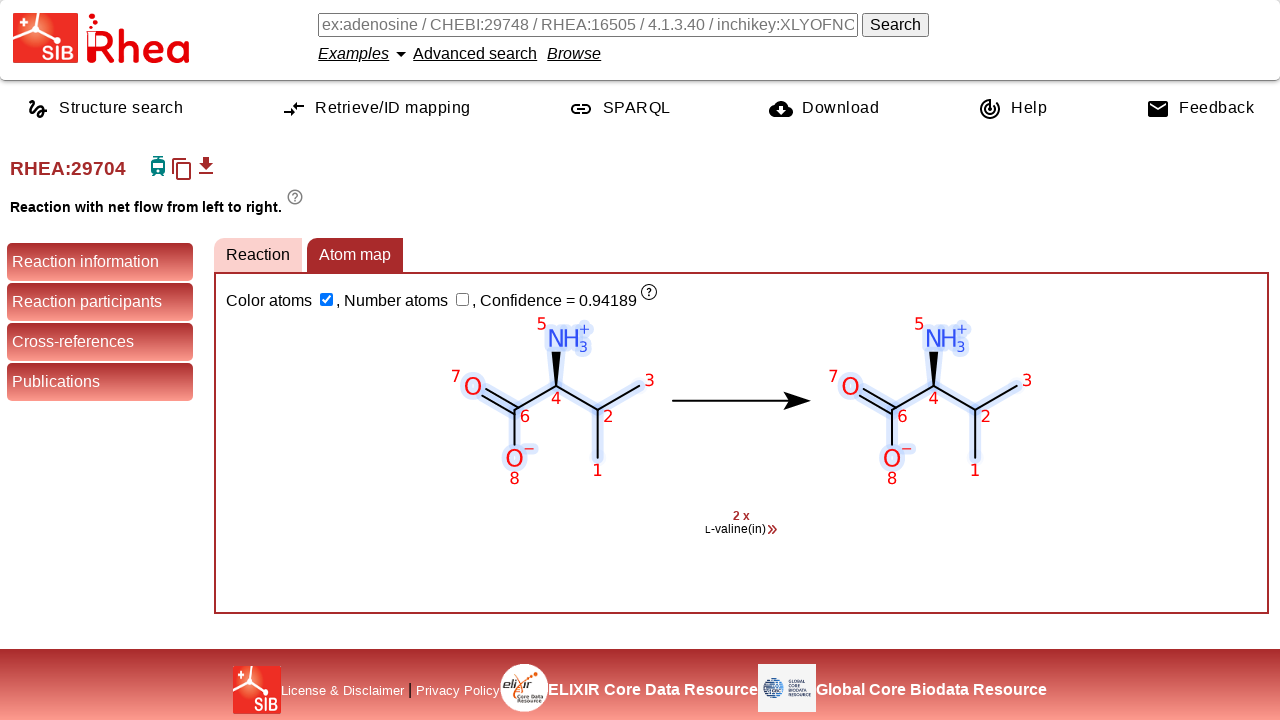

--- FILE ---
content_type: text/html; charset=UTF-8
request_url: https://www.rhea-db.org/rhea/29704
body_size: 7144
content:
<!DOCTYPE html>
<html xmlns="http://www.w3.org/1999/xhtml" lang="en">

<head>
		<title>Rhea - reaction knowledgebase</title>
		<meta http-equiv="Content-Type" content="text/html; charset=UTF-8" />
		<meta name="google" content="notranslate"></meta>
		<meta name="viewport" content="width=device-width, initial-scale=1.0" />
		<meta name="description" content="An expert-curated knowledgebase of chemical and transport reactions of biological interest" />
		<link rel="preload" href="/style/fonts/material-design.woff2" as="font" type="font/woff2" crossorigin="anonymous"/>
		<link rel="stylesheet" type="text/css" media="screen" href="/style/css/reaction.4b9e11008591515ffe7b.css" />
		<script defer src="/js/customelements.js"></script>
		 
			<!-- Matomo -->
			<script>
			  var _paq = window._paq = window._paq || [];
			  /* tracker methods like "setCustomDimension" should be called before "trackPageView" */
			  _paq.push(['trackPageView']);
			  _paq.push(['enableLinkTracking']);
			  (function() {
			    var u="https://matomo.sib.swiss/";
			    _paq.push(['setTrackerUrl', u+'matomo.php']);
			    _paq.push(['setSiteId', '9']);
			    var d=document, g=d.createElement('script'), s=d.getElementsByTagName('script')[0];
			    g.async=true; g.src=u+'matomo.js'; s.parentNode.insertBefore(g,s);
			  })();
			</script>
			<!-- End Matomo Code -->
	    
	</head>

<body>
    <template class="chebi-name-tooltip-template">
		<ul>
			<li><a style="text-decoration: underline">Search chemical
					reactions</a> in Rhea for this molecule.</li>
			<li><a style="text-decoration: underline">Search Rhea</a> for
				molecules that contain or resemble this structure.</li>
			<li><a style="text-decoration: underline">See the description</a>
				of this molecule in ChEBI.</li>
			<li><a style="text-decoration: underline">Search proteins</a> in
				UniProtKB for this molecule.</li>
		</ul>
	</template>
    <template class="rheacomp-name-tooltip-template">
		<ul>
			<li><a style="text-decoration: underline">Search chemical
					reactions</a> in Rhea for this molecule.</li>
			<li><a style="text-decoration: underline">Search proteins</a> in
				UniProtKB for this molecule.</li>
		</ul>
	</template>
    <template class="go-tooltip-template">
		<ul>
			<li><a style="text-decoration: underline">See the description</a> of this term in AmiGO.</li>
			<li><a style="text-decoration: underline">See the description</a> of this term in QuickGO.</li>
		</ul>
	</template>
    <template class="ec-tooltip-template">
		<ul>
			<li><a style="text-decoration: underline">Search chemical
					reactions</a> in Rhea for this EC number.</li>
			<li><a style="text-decoration: underline">Search proteins</a> in
				UniProtKB for this EC number.</li>
			<li><a style="text-decoration: underline">See the description</a>
				of this EC number.</li>
		</ul>
	</template>
    <input id="rheaId" type="hidden" value="29704"></input>
    <header class="row-container">
		<div class="logos">
		<a class="sib_logo" href="https://www.sib.swiss"> <img
			alt="SIB logo" height="50px" width="65px" src="/style/images/sib_logo_short.png" />
		</a>
		<a class="rhea_logo" href="/"> <img alt="Rhea logo"
			height="50px" width="103px" src="/style/images/rhea_logo.png" />
		</a>
	</div>
		<div class="formContainer column-container">
			<div class="row-container">
				<form id="searchForm" action="/rhea" method="get">
					<input value="" type="text" autocomplete="off" id="query"
						name="query"
						placeholder="ex:adenosine / CHEBI:29748 / RHEA:16505 / 4.1.3.40 / inchikey:XLYOFNOQVPJJNP-UHFFFAOYSA-N ..."></input>
					<button id="search-button" form="searchForm" type="submit">Search</button>
				</form>
			</div>
			<div class="row-container" style="align-items: center; margin-top: 5px;">
				<rhea-search-examples></rhea-search-examples>
				<a id="advanced-search-button">Advanced search</a>
				<a id="browse-button">Browse</a>
			</div>
		</div>
	</header>
    <nav role="navigation" itemscope itemtype="http://www.schema.org/SiteNavigationElement" class="row-container">
        <a itemprop="url" href="/structuresearch">
        	<svg xmlns="http://www.w3.org/2000/svg" height="24" viewBox="0 0 24 24" width="24"><path d="M0 0h24v24H0z" fill="none"/><path d="M4.59 6.89c.7-.71 1.4-1.35 1.71-1.22.5.2 0 1.03-.3 1.52-.25.42-2.86 3.89-2.86 6.31 0 1.28.48 2.34 1.34 2.98.75.56 1.74.73 2.64.46 1.07-.31 1.95-1.4 3.06-2.77 1.21-1.49 2.83-3.44 4.08-3.44 1.63 0 1.65 1.01 1.76 1.79-3.78.64-5.38 3.67-5.38 5.37 0 1.7 1.44 3.09 3.21 3.09 1.63 0 4.29-1.33 4.69-6.1H21v-2.5h-2.47c-.15-1.65-1.09-4.2-4.03-4.2-2.25 0-4.18 1.91-4.94 2.84-.58.73-2.06 2.48-2.29 2.72-.25.3-.68.84-1.11.84-.45 0-.72-.83-.36-1.92.35-1.09 1.4-2.86 1.85-3.52.78-1.14 1.3-1.92 1.3-3.28C8.95 3.69 7.31 3 6.44 3 5.12 3 3.97 4 3.72 4.25c-.36.36-.66.66-.88.93l1.75 1.71zm9.29 11.66c-.31 0-.74-.26-.74-.72 0-.6.73-2.2 2.87-2.76-.3 2.69-1.43 3.48-2.13 3.48z"/></svg>
        	<span itemprop="name">Structure search</span>
        </a>
        <a itemprop="url" href="/mapping">
        	<svg xmlns="http://www.w3.org/2000/svg" enable-background="new 0 0 24 24" height="24" viewBox="0 0 24 24" width="24"><g><rect fill="none" height="24" width="24" x="0"/></g><g><g><g><path d="M9.01,14H2v2h7.01v3L13,15l-3.99-4V14z M14.99,13v-3H22V8h-7.01V5L11,9L14.99,13z"/></g></g></g></svg>
           	<span itemprop="name">Retrieve/ID mapping</span>
        </a>
        <a itemprop="url" class="sparqlEndpoint" href="https://sparql.rhea-db.org/sparql">
        	<svg xmlns="http://www.w3.org/2000/svg" height="24" viewBox="0 0 24 24" width="24"><path d="M0 0h24v24H0z" fill="none"/><path d="M3.9 12c0-1.71 1.39-3.1 3.1-3.1h4V7H7c-2.76 0-5 2.24-5 5s2.24 5 5 5h4v-1.9H7c-1.71 0-3.1-1.39-3.1-3.1zM8 13h8v-2H8v2zm9-6h-4v1.9h4c1.71 0 3.1 1.39 3.1 3.1s-1.39 3.1-3.1 3.1h-4V17h4c2.76 0 5-2.24 5-5s-2.24-5-5-5z"/></svg>
        	<span itemprop="name">SPARQL</span>
        </a>
        <a itemprop="url" href="/help/download">
        	<svg xmlns="http://www.w3.org/2000/svg" height="24" viewBox="0 0 24 24" width="24"><path d="M0 0h24v24H0z" fill="none"/><path d="M19.35 10.04C18.67 6.59 15.64 4 12 4 9.11 4 6.6 5.64 5.35 8.04 2.34 8.36 0 10.91 0 14c0 3.31 2.69 6 6 6h13c2.76 0 5-2.24 5-5 0-2.64-2.05-4.78-4.65-4.96zM17 13l-5 5-5-5h3V9h4v4h3z"/></svg>
       	 	<span itemprop="name">Download</span>
       	 </a>
        <a itemprop="url" href="/help">
        	<svg xmlns="http://www.w3.org/2000/svg" height="24" viewBox="0 0 24 24" width="24"><path d="M0 0h24v24H0V0z" fill="none"/><path d="M19.07 4.93l-1.41 1.41C19.1 7.79 20 9.79 20 12c0 4.42-3.58 8-8 8s-8-3.58-8-8c0-4.08 3.05-7.44 7-7.93v2.02C8.16 6.57 6 9.03 6 12c0 3.31 2.69 6 6 6s6-2.69 6-6c0-1.66-.67-3.16-1.76-4.24l-1.41 1.41C15.55 9.9 16 10.9 16 12c0 2.21-1.79 4-4 4s-4-1.79-4-4c0-1.86 1.28-3.41 3-3.86v2.14c-.6.35-1 .98-1 1.72 0 1.1.9 2 2 2s2-.9 2-2c0-.74-.4-1.38-1-1.72V2h-1C6.48 2 2 6.48 2 12s4.48 10 10 10 10-4.48 10-10c0-2.76-1.12-5.26-2.93-7.07z"/></svg>
        	<span itemprop="name">Help</span>
        </a>
        <a itemprop="url" href="/feedback">
        	<svg xmlns="http://www.w3.org/2000/svg" height="24" viewBox="0 0 24 24" width="24"><path d="M0 0h24v24H0z" fill="none"/><path d="M20 4H4c-1.1 0-1.99.9-1.99 2L2 18c0 1.1.9 2 2 2h16c1.1 0 2-.9 2-2V6c0-1.1-.9-2-2-2zm0 4l-8 5-8-5V6l8 5 8-5v2z"/></svg>
        	<span itemprop="name">Feedback</span>
        </a>
	</nav>
    <!--  
    	remove the comment to add the banner back and also add 'banner' class to body
    	<p th:replace="webroot/fragments.html :: banner"></p>
    -->
    
    
   	<h2 class="rxnhead column-container">
   		<span class="row-container heading">
   			<span class="rheaid">RHEA:<span>29704</span></span>
			
			<span title="Reaction is a transport reaction" class="transport">
				<svg xmlns="http://www.w3.org/2000/svg" height="24" viewBox="0 0 24 24" width="24"><path d="M0 0h24v24H0V0z" fill="none"/><path d="M19 16.94V8.5c0-2.79-2.61-3.4-6.01-3.49l.76-1.51H17V2H7v1.5h4.75l-.76 1.52C7.86 5.11 5 5.73 5 8.5v8.44c0 1.45 1.19 2.66 2.59 2.97L6 21.5v.5h2.23l2-2H14l2 2h2v-.5L16.5 20h-.08c1.69 0 2.58-1.37 2.58-3.06zm-7 1.56c-.83 0-1.5-.67-1.5-1.5s.67-1.5 1.5-1.5 1.5.67 1.5 1.5-.67 1.5-1.5 1.5zm5-4.5H7V9h10v5z"/></svg>
			</span>
			
			<copy-reaction-button class="tooltip-from-html" data-tooltip-content="
                                &lt;div&gt;
                                    &lt;p&gt;Copy the textual chemical equation of the reaction in the clipboard.&lt;/p&gt;
                                &lt;/div&gt;
                            "></copy-reaction-button>
			<reaction-download-button class="tooltip-from-attribute" data-tippy-content="Download the reaction in RXN/RD format" label="get_app" leftToright="29704" rightToleft="29705"></reaction-download-button>
			<!--  <span th:if="${status != 'obsolete'}">
				<a th:attr="href=${'/rhea/' + id + '/compareviz'}" style="font-size:medium">Compare reaction tabs of visualizer</a>
			</span>-->
			<textarea readonly style="transform:scale(0,0)" id="equationtext">L-valine(in) =&gt; L-valine(out)</textarea>
   		</span>
   		<span class="rxndirection">
			<span>Reaction with net flow from left to right.</span>
			
			
			<sup class="tooltip-from-html" data-tooltip-content="
                                &lt;div&gt;
                                    &lt;p&gt;There are 4 types of reaction directions: undefined (the master Rhea reaction), left-to-right (forward direction), right-to-left (backward direction) or bidirectional.&lt;/p&gt;
                                &lt;/div&gt;
                            ">
				<i class="material-icons info">help_outline</i>
			</sup>
   		</span>
    </h2>
    <aside>
	    <ul>
	    	<li data-section="reaction-header">Reaction information</li>
	    	<li data-section="reaction-participants">Reaction participants</li>
	    	<li data-section="crossreferences">Cross-references</li>
	    	
	    	<li data-section="citations">Publications</li>
	    	
	    </ul>
    </aside>
    <!--  <main class="advanced-search" style="display:none"></main>-->
    <main>
    	<section class="advanced-search" style="display:none"></section>

        <section class="reaction-header">
        	
        </section>
        
        	
			
			
			
        
		
		<section class="reaction-participants">
			<h2>Reaction participants 
				<a class="participantsToggle tooltip-from-html" id="showParticipants" data-tooltip-content="
                                &lt;div&gt;
                                    &lt;p&gt;Show reaction participants details.&lt;/p&gt;
                                &lt;/div&gt;
                            " style="display:none">Show &gt;&gt;</a> 
				<a class="participantsToggle tooltip-from-html" id="hideParticipants" data-tooltip-content="
                                &lt;div&gt;
                                    &lt;p&gt;Hide reaction participants details.&lt;/p&gt;
                                &lt;/div&gt;
                            ">&lt;&lt; Hide</a>
			</h2>
			<ul class="participants visible">
				
					
						<li class="participant">
		<span class="cell"> Name <sup class="tooltip-from-html" data-tooltip-content="
                                &lt;div&gt;
                                    &lt;p&gt;Rhea reaction participant name.&lt;br /&gt;
For small molecule (CHEBI), the name used can differ from the ChEBI common name (it is called &lt;em&gt;UniProt name&lt;/em&gt;).&lt;br /&gt;
Source: Rhea biocuration.&lt;/p&gt;
                                &lt;/div&gt;
                            "><i
				class="material-icons info">help_outline</i></sup>
		</span>
		<span class="cell"> 
			<a data-type="2" onclick="window.attachToolTip(this)" class="molName" data-molid="chebi:57762" smiles="true"><small>L</small>-valine</a>
			
		</span>
		<span class="cell">Identifier</span> 
		<span class="cell"> 
			<a
			href="http://www.ebi.ac.uk/chebi/searchId.do?chebiId=57762">CHEBI:57762</a> 
			
		</span>
		
			<span class="cell">Charge</span>
			<span class="cell">0</span>
	
			<span class="cell">Formula</span>
			<span class="cell">C5H11NO2</span>
		 
		
			<span class="cell">InChIKey<sup class="tooltip-from-html" data-tooltip-content="
                                &lt;div&gt;
                                    &lt;p&gt;A hashed version of the full &lt;em&gt;InChI&lt;/em&gt; (&lt;strong&gt;In&lt;/strong&gt;ternational &lt;strong&gt;Ch&lt;/strong&gt;emical &lt;strong&gt;I&lt;/strong&gt;dentifier), which is a standard to encode molecular information (2D structure). &lt;a href=&quot;/help/inchi-inchikey&quot;&gt;More&lt;/a&gt;...&lt;br /&gt;
Source: ChEBI biocuration.&lt;/p&gt;
                                &lt;/div&gt;
                            "><i
					class="material-icons info">help_outline</i></sup></span>
			<span class="cell">KZSNJWFQEVHDMF-BYPYZUCNSA-N</span>
		 
		
		
			<span class="cell">SMILES<sup class="tooltip-from-html" data-tooltip-content="
                                &lt;div&gt;
                                    &lt;p&gt;The &lt;strong&gt;S&lt;/strong&gt;implified &lt;strong&gt;M&lt;/strong&gt;olecular-&lt;strong&gt;I&lt;/strong&gt;nput &lt;strong&gt;L&lt;/strong&gt;ine-&lt;strong&gt;E&lt;/strong&gt;ntry &lt;strong&gt;S&lt;/strong&gt;ystem (SMILES) is a line notation describing the structure of chemical species using short ASCII strings. &lt;a href=&quot;/help/smiles&quot;&gt;More&lt;/a&gt;...&lt;br /&gt;
Source: ChEBI biocuration.&lt;/p&gt;
                                &lt;/div&gt;
                            "><i
					class="material-icons info">help_outline</i></sup></span>
			<span class="cell">CC(C)[C@H]([NH3+])C([O-])=O</span>
			
			<span class="cell">2D coordinates</span>
			<span class="cell">
				<a class="molfile" href="https://ftp.expasy.org/databases/rhea/ctfiles/mol/CHEBI_57762.mol">
					Mol file for the small molecule
				</a>
			</span>
		
		
		
			<span class="cell">Search links</span>
			<span class="cell"> <a
				href="/rhea/?query=chebi:57762">Involved in 30 reaction(s)</a>
				<a
				class="similarproteinssearch"
				href="/structuresearch/?query=chebi:57762&amp;landing=true">Find
					molecules that contain or resemble this structure</a> <a class="uniprotsearch"
				href="https://www.uniprot.org/uniprot/?query=chebi:57762">
					Find proteins in UniProtKB for this molecule </a>
			</span>
		
		
		
	
	</li>
					
					
				
			</ul>
		</section>
        <section class="crossreferences">
            <h2>Cross-references</h2>
            <table id="otherresources">
            	<thead>
            		<tr>
            			<th></th>
            			<th>
            				
            				<a href="/rhea/29703"><b>RHEA:29703</b></a>
            			</th>
            			<th>
            				<span>RHEA:29704</span>
            				
            			</th>
            			<th>
            				
            				<a href="/rhea/29705"><b>RHEA:29705</b></a>
            			</th>
            			<th>
            				
            				<a href="/rhea/29706"><b>RHEA:29706</b></a>
            			</th>
            		</tr>
            	</thead>
            	<tbody>
            		<tr>
            			<td>
            				<span class="tooltip-from-html info" data-tooltip-content="
                                &lt;div&gt;
                                    &lt;p&gt;There are 4 types of reaction directions: undefined (the master Rhea reaction), left-to-right (forward direction), right-to-left (backward direction) or bidirectional.&lt;/p&gt;
                                &lt;/div&gt;
                            ">
            					<b>Reaction direction</b> <i class="material-icons info">help_outline</i>
            				</span>
            			</td>
            			<td>
            				
        	<span>undefined</span>
			
			
			
        
            			</td>
            			<td>
            				
        	
			<span>left-to-right</span>
			
			
        
            			</td>
            			<td>
            				
        	
			
			<span>right-to-left</span>
			
        
            			</td>
            			<td>
            				
        	
			
			
			<span>bidirectional</span>
        
            			</td>
            		</tr>
            		
	            		<tr>
	           				<td>
	           					<b>UniProtKB</b>
	           					<sup class="tooltip-from-html" data-tooltip-content="
                                &lt;div&gt;
                                    &lt;p&gt;Enzyme sequences functionally annotated with the Rhea reaction. &lt;a href=&quot;/help/enzyme-catalyzing-reaction&quot;&gt;More&lt;/a&gt;...&lt;br /&gt;
Source: UniProt biocuration.&lt;/p&gt;
                                &lt;/div&gt;
                            ">
	           						<i class="material-icons info">help_outline</i>
	           					</sup>
	           				</td>
          					
          						<td>
          							<ul>
          								<li>
          								
          									
          									
          									<a data-rxn="29703" href="https://uniprot.org/uniprot/?query=rhea:29703">156 proteins</a>
          								
           							</li>
          							</ul>
          						</td>
          						
          					
          						
          						<td></td>
          					
          						
          						<td></td>
          					
          						<td>
          							<ul>
          								<li>
          								
           							</li>
          							</ul>
          						</td>
          						
          					
	           			</tr>
	            		<tr>
	           				<td>
	           					<b>MetaCyc</b>
	           					<sup class="tooltip-from-html" data-tooltip-content="
                                &lt;div&gt;
                                    &lt;p&gt;Cross-reference to &lt;a href=&quot;https://metacyc.org/&quot;&gt;MetaCyc&lt;/a&gt; reaction(s). Source: Rhea.&lt;/p&gt;
                                &lt;/div&gt;
                            ">
	           						<i class="material-icons info">help_outline</i>
	           					</sup>
	           				</td>
          					
          						
          						<td></td>
          					
          						<td>
          							<ul>
          								<li>
          								
          									
          									
          									<a data-rxn="29704" href="https://biocyc.org/META/NEW-IMAGE?type=REACTION&amp;object=TRANS-RXN0-269">TRANS-RXN0-269</a>
          								
           							</li>
          							</ul>
          						</td>
          						
          					
          						
          						<td></td>
          					
          						
          						<td></td>
          					
	           			</tr>
	            		<tr>
	           				<td>
	           					<b>EcoCyc</b>
	           					<sup class="tooltip-from-html" data-tooltip-content="
                                &lt;div&gt;
                                    &lt;p&gt;Cross-reference to &lt;a href=&quot;https://ecocyc.org/&quot;&gt;EcoCyc&lt;/a&gt; reaction(s). Source: Rhea.&lt;/p&gt;
                                &lt;/div&gt;
                            ">
	           						<i class="material-icons info">help_outline</i>
	           					</sup>
	           				</td>
          					
          						
          						<td></td>
          					
          						<td>
          							<ul>
          								<li>
          								
          									
          									
          									<a data-rxn="29704" href="https://biocyc.org/ECOLI/NEW-IMAGE?type=REACTION&amp;object=TRANS-RXN0-269">TRANS-RXN0-269</a>
          								
           							</li>
          							</ul>
          						</td>
          						
          					
          						
          						<td></td>
          					
          						
          						<td></td>
          					
	           			</tr>
	            		<tr>
	           				<td>
	           					<b>Reactome</b>
	           					<sup class="tooltip-from-html" data-tooltip-content="
                                &lt;div&gt;
                                    &lt;p&gt;Cross-reference to &lt;a href=&quot;https://reactome.org/&quot;&gt;Reactome&lt;/a&gt; reaction(s). Source: Rhea (computed).&lt;/p&gt;
                                &lt;/div&gt;
                            ">
	           						<i class="material-icons info">help_outline</i>
	           					</sup>
	           				</td>
          					
          						<td>
          							<ul>
          								<li>
          								
          									
          									
          									<a data-rxn="29703" href="https://www.reactome.org/content/detail/R-HSA-352103.3">R-HSA-352103.3</a>
          								
           							</li>
          								<li>
          								
          									
          									
          									<a data-rxn="29703" href="https://www.reactome.org/content/detail/R-HSA-352107.3">R-HSA-352107.3</a>
          								
           							</li>
          								<li>
          								
          									
          									
          									<a data-rxn="29703" href="https://www.reactome.org/content/detail/R-HSA-352191.4">R-HSA-352191.4</a>
          								
           							</li>
          								<li>
          								
          									
          									
          									<a data-rxn="29703" href="https://www.reactome.org/content/detail/R-HSA-352232.6">R-HSA-352232.6</a>
          								
           							</li>
          								<li>
          								
          									
          									
          									<a data-rxn="29703" href="https://www.reactome.org/content/detail/R-HSA-9672770.5">R-HSA-9672770.5</a>
          								
           							</li>
          							</ul>
          						</td>
          						
          					
          						
          						<td></td>
          					
          						
          						<td></td>
          					
          						
          						<td></td>
          					
	           			</tr>
           			
            	</tbody>
            </table>
        </section>
        
        <section class="citations">
            <h2>Publications</h2>
            <ul>
                
                    <li>
                        <h3>Identification of a novel system L amino acid transporter structurally distinct from heterodimeric amino acid transporters.</h3>
                        
                            <p>
                                <span>Babu E., </span><span>Kanai Y., </span><span>Chairoungdua A., </span><span>Kim D.K., </span><span>Iribe Y., </span><span>Tangtrongsup S., </span><span>Jutabha P., </span><span>Li Y., </span><span>Ahmed N., </span><span>Sakamoto S., </span><span>Anzai N., </span><span>Nagamori S., </span><span>Endou H.</span>
                                
                            </p>
                        
                        
                            
                            
                                <div class="togglePair">
                                    <p>
                                    	<span>A cDNA that encodes a novel Na+-independent neutral amino acid transporter was isolated from FLC4 human hepatocarcinoma cells by expression cloning. When expressed in Xenopus oocytes, the encoded protein designated LAT3 (L-type amino acid transporter 3) transported neutral amino acids such as l-le</span>
                                    	<a class="toggler">... &gt;&gt; More</a>
                                    </p>
                                    <p class="hide">
                                    	<span>A cDNA that encodes a novel Na+-independent neutral amino acid transporter was isolated from FLC4 human hepatocarcinoma cells by expression cloning. When expressed in Xenopus oocytes, the encoded protein designated LAT3 (L-type amino acid transporter 3) transported neutral amino acids such as l-leucine, l-isoleucine, l-valine, and l-phenylalanine. The LAT3-mediated transport was Na+-independent and inhibited by 2-aminobicyclo[2.2.1]heptane-2-carboxylic acid, consistent with the properties of system L. Distinct from already known system L transporters LAT1 and LAT2, which form heterodimeric complex with 4F2 heavy chain, LAT3 was functional by itself in Xenopus oocytes. The deduced amino acid sequence of LAT3 was identical to the gene product of POV1 reported as a prostate cancer-up-regulated gene whose function was not determined, whereas it did not exhibit significant similarity to already identified transporters. The Eadie-Hofstee plots of LAT3-mediated transport were curvilinear, whereas the low affinity component is predominant at physiological plasma amino acid concentration. In addition to amino acid substrates, LAT3 recognized amino acid alcohols. The transport of l-leucine was electroneutral and mediated by a facilitated diffusion. In contrast, l-leucinol, l-valinol, and l-phenylalaninol, which have a net positive charge induced inward currents under voltage clamp, suggesting these compounds are transported by LAT3. LAT3-mediated transport was inhibited by the pretreatment with N-ethylmaleimide, consistent with the property of system L2 originally characterized in hepatocyte primary culture. Based on the substrate selectivity, affinity, and N-ethylmaleimide sensitivity, LAT3 is proposed to be a transporter subserving system L2. LAT3 should denote a new family of organic solute transporters.</span>
                                    	<a class="toggler"> &lt;&lt; Less</a>
                                    </p>
                                </div>
                            
                        
                       	<p>
                           <span>J. Biol. Chem. 278:43838-43845(2003)</span> [<a href="https://www.ncbi.nlm.nih.gov/pubmed/12930836">PubMed</a>] [<a href="https://europepmc.org/abstract/MED/12930836">EuropePMC</a>]
                        </p>
                        <p>
                            This publication is cited by
                            <a href="/rhea?query=pubmed:12930836 NOT rhea:29704">5</a> other <span>entries.</span>
                        </p>
                    </li>
                
            </ul>
        </section>
        
    </main>
    <footer class="row-container" style="text-align: center;">
    	<div class="row-container footer-logo">
    		<img alt="SIB logo" width="70px" height="37px" src="/style/images/sib_logo_short.png" />
    		<span>
    			<a href="/help/license-disclaimer">License & Disclaimer</a> |
	        	<a href="https://www.sib.swiss/privacy-policy">Privacy Policy</a>
    		</span>
    	</div>
    	<div class="row-container footer-logo">
    		<a href="https://www.elixir-europe.org/platforms/data/core-data-resources">
   				<img width="64px" height="64px" id="elixir-cdr-logo" alt="Elixir-cdr-logo" src="/style/images/elixir-cdr.gif">
    		</a>
    		<h4>ELIXIR Core Data Resource</h4>
    	</div>
    	<div class="row-container footer-logo">
    		<a href="https://globalbiodata.org/scientific-activities/global-core-biodata-resources/">
   				<img width="64px" height="64px" id="global-cdr-logo" alt="Global-cdr-logo" src="/style/images/GCBR-Logo-RGB.svg">
    		</a>
    		<h4>Global Core Biodata Resource</h4>
    	</div>
    </footer>
    <script type="module" src="/js/reaction-bundle-f53909ba147504234fe6.js"></script>
</body>

</html>


--- FILE ---
content_type: image/svg+xml
request_url: https://www.rhea-db.org/rhea/29704/svg
body_size: 3023
content:
<?xml version='1.0' encoding='UTF-8'?>
<!DOCTYPE svg PUBLIC "-//W3C//DTD SVG 1.1//EN" "http://www.w3.org/Graphics/SVG/1.1/DTD/svg11.dtd">
<svg data-confidence="0.94189"  version='1.2' xmlns='http://www.w3.org/2000/svg' xmlns:xlink='http://www.w3.org/1999/xlink' width='323.22px' height='108.81px' viewBox='0 0 323.22 108.81'>
  <desc>Generated by the Chemistry Development Kit (http://github.com/cdk)</desc>
  <g stroke-linecap='round' stroke-linejoin='round' stroke='#000000' stroke-width='1.08' fill='#FF0000'>
    <rect x='.0' y='.0' width='324.0' height='109.0' fill='#FFFFFF' stroke='none'/>
    <g id='mol1' class='CHEBI:57762 mol'>
      <line class='outerglow' x1='83.34' y1='80.45' x2='83.34' y2='54.35' stroke='#A9C7FF' stroke-width='6.47'/>
      <line class='outerglow' x1='83.34' y1='54.35' x2='105.94' y2='41.3' stroke='#A9C7FF' stroke-width='6.47'/>
      <line class='outerglow' x1='83.34' y1='54.35' x2='60.73' y2='41.3' stroke='#A9C7FF' stroke-width='6.47'/>
      <path class='outerglow' d='M60.19 41.3h1.08l1.92 -18.6h-2.46h-2.46z' fill='none' stroke='#A9C7FF' stroke-width='5.39'/>
      <line class='outerglow' x1='60.73' y1='41.3' x2='38.13' y2='54.35' stroke='#A9C7FF' stroke-width='6.47'/>
      <g class='outerglow'>
        <line x1='38.13' y1='56.76' x2='20.57' y2='46.63' stroke='#A9C7FF' stroke-width='6.47'/>
        <line x1='40.22' y1='53.15' x2='22.66' y2='43.01' stroke='#A9C7FF' stroke-width='6.47'/>
      </g>
      <line class='outerglow' x1='38.13' y1='54.35' x2='38.13' y2='73.29' stroke='#A9C7FF' stroke-width='6.47'/>
      <g class='outerglow'>
        <ellipse cx='83.34' cy='80.45' rx='4.72' ry='4.72' fill='#A9C7FF' stroke='none'/>
      </g>
      <g class='outerglow'>
        <ellipse cx='83.34' cy='54.35' rx='4.72' ry='4.72' fill='#A9C7FF' stroke='none'/>
      </g>
      <g class='outerglow'>
        <ellipse cx='105.94' cy='41.3' rx='4.72' ry='4.72' fill='#A9C7FF' stroke='none'/>
      </g>
      <g class='outerglow'>
        <ellipse cx='60.73' cy='41.3' rx='4.72' ry='4.72' fill='#A9C7FF' stroke='none'/>
      </g>
      <g class='outerglow'>
        <path d='M57.15 10.46h1.72l4.2 7.94v-7.94h1.25v9.48h-1.73l-4.2 -7.92v7.92h-1.23v-9.48z' fill='none' stroke='#A9C7FF' stroke-width='5.39'/>
        <path d='M65.4 10.46h1.28v3.89h4.66v-3.89h1.28v9.48h-1.28v-4.52h-4.66v4.52h-1.28v-9.48z' fill='none' stroke='#A9C7FF' stroke-width='5.39'/>
        <path d='M76.28 19.72q.55 .12 .86 .5q.31 .37 .31 .92q.0 .83 -.58 1.3q-.58 .46 -1.65 .46q-.36 .0 -.74 -.07q-.38 -.07 -.78 -.21v-.75q.33 .19 .7 .29q.38 .09 .8 .09q.72 .0 1.1 -.28q.38 -.29 .38 -.83q.0 -.51 -.36 -.79q-.35 -.28 -.97 -.28h-.67v-.64h.69q.57 .0 .87 -.22q.3 -.23 .3 -.66q.0 -.43 -.31 -.67q-.31 -.23 -.89 -.23q-.32 .0 -.68 .07q-.36 .07 -.79 .22v-.69q.43 -.12 .82 -.18q.38 -.07 .72 -.07q.88 .0 1.39 .4q.52 .39 .52 1.08q.0 .47 -.27 .8q-.27 .33 -.77 .45z' fill='none' stroke='#A9C7FF' stroke-width='5.39'/>
        <path d='M76.47 8.01v2.13h2.12v.65h-2.12v2.12h-.65v-2.12h-2.12v-.65h2.12v-2.13h.65z' fill='none' stroke='#A9C7FF' stroke-width='5.39'/>
      </g>
      <g class='outerglow'>
        <ellipse cx='38.13' cy='54.35' rx='4.72' ry='4.72' fill='#A9C7FF' stroke='none'/>
      </g>
      <path class='outerglow' d='M15.53 37.43q-1.41 .0 -2.23 1.05q-.81 1.03 -.81 2.83q.0 1.8 .81 2.84q.83 1.03 2.23 1.03q1.39 .0 2.2 -1.03q.83 -1.05 .83 -2.84q.0 -1.8 -.83 -2.83q-.81 -1.05 -2.2 -1.05zM15.53 36.38q1.98 .0 3.17 1.34q1.2 1.34 1.2 3.58q.0 2.25 -1.2 3.59q-1.19 1.33 -3.17 1.33q-2.0 .0 -3.2 -1.33q-1.19 -1.34 -1.19 -3.59q.0 -2.23 1.19 -3.58q1.2 -1.34 3.2 -1.34z' fill='none' stroke='#A9C7FF' stroke-width='5.39'/>
      <g class='outerglow'>
        <path d='M38.14 76.58q-1.41 .0 -2.23 1.05q-.81 1.03 -.81 2.83q.0 1.8 .81 2.84q.83 1.03 2.23 1.03q1.39 .0 2.2 -1.03q.83 -1.05 .83 -2.84q.0 -1.8 -.83 -2.83q-.81 -1.05 -2.2 -1.05zM38.14 75.53q1.98 .0 3.17 1.34q1.2 1.34 1.2 3.58q.0 2.25 -1.2 3.59q-1.19 1.33 -3.17 1.33q-2.0 .0 -3.2 -1.33q-1.19 -1.34 -1.19 -3.59q.0 -2.23 1.19 -3.58q1.2 -1.34 3.2 -1.34z' fill='none' stroke='#A9C7FF' stroke-width='5.39'/>
        <path d='M43.6 75.21h4.88v.65h-4.88v-.65z' fill='none' stroke='#A9C7FF' stroke-width='5.39'/>
      </g>
      <line id='mol1bnd1' class='bond' x1='83.34' y1='80.45' x2='83.34' y2='54.35'/>
      <line id='mol1bnd2' class='bond' x1='83.34' y1='54.35' x2='105.94' y2='41.3'/>
      <line id='mol1bnd3' class='bond' x1='83.34' y1='54.35' x2='60.73' y2='41.3'/>
      <path id='mol1bnd4' class='bond' d='M60.19 41.3h1.08l1.92 -18.6h-2.46h-2.46z' stroke='none' fill='#000000'/>
      <line id='mol1bnd5' class='bond' x1='60.73' y1='41.3' x2='38.13' y2='54.35'/>
      <g id='mol1bnd6' class='bond'>
        <line x1='38.13' y1='56.76' x2='20.57' y2='46.63'/>
        <line x1='40.22' y1='53.15' x2='22.66' y2='43.01'/>
      </g>
      <line id='mol1bnd7' class='bond' x1='38.13' y1='54.35' x2='38.13' y2='73.29'/>
      <g id='mol1atm5' class='atom'>
        <path d='M57.15 10.46h1.72l4.2 7.94v-7.94h1.25v9.48h-1.73l-4.2 -7.92v7.92h-1.23v-9.48z' stroke='none' fill='#3050F8'/>
        <path d='M65.4 10.46h1.28v3.89h4.66v-3.89h1.28v9.48h-1.28v-4.52h-4.66v4.52h-1.28v-9.48z' stroke='none' fill='#3050F8'/>
        <path d='M76.28 19.72q.55 .12 .86 .5q.31 .37 .31 .92q.0 .83 -.58 1.3q-.58 .46 -1.65 .46q-.36 .0 -.74 -.07q-.38 -.07 -.78 -.21v-.75q.33 .19 .7 .29q.38 .09 .8 .09q.72 .0 1.1 -.28q.38 -.29 .38 -.83q.0 -.51 -.36 -.79q-.35 -.28 -.97 -.28h-.67v-.64h.69q.57 .0 .87 -.22q.3 -.23 .3 -.66q.0 -.43 -.31 -.67q-.31 -.23 -.89 -.23q-.32 .0 -.68 .07q-.36 .07 -.79 .22v-.69q.43 -.12 .82 -.18q.38 -.07 .72 -.07q.88 .0 1.39 .4q.52 .39 .52 1.08q.0 .47 -.27 .8q-.27 .33 -.77 .45z' stroke='none' fill='#3050F8'/>
        <path d='M76.47 8.01v2.13h2.12v.65h-2.12v2.12h-.65v-2.12h-2.12v-.65h2.12v-2.13h.65z' stroke='none' fill='#3050F8'/>
      </g>
      <path id='mol1atm7' class='atom' d='M15.53 37.43q-1.41 .0 -2.23 1.05q-.81 1.03 -.81 2.83q.0 1.8 .81 2.84q.83 1.03 2.23 1.03q1.39 .0 2.2 -1.03q.83 -1.05 .83 -2.84q.0 -1.8 -.83 -2.83q-.81 -1.05 -2.2 -1.05zM15.53 36.38q1.98 .0 3.17 1.34q1.2 1.34 1.2 3.58q.0 2.25 -1.2 3.59q-1.19 1.33 -3.17 1.33q-2.0 .0 -3.2 -1.33q-1.19 -1.34 -1.19 -3.59q.0 -2.23 1.19 -3.58q1.2 -1.34 3.2 -1.34z' stroke='none' fill='#FF0D0D'/>
      <g id='mol1atm8' class='atom'>
        <path d='M38.14 76.58q-1.41 .0 -2.23 1.05q-.81 1.03 -.81 2.83q.0 1.8 .81 2.84q.83 1.03 2.23 1.03q1.39 .0 2.2 -1.03q.83 -1.05 .83 -2.84q.0 -1.8 -.83 -2.83q-.81 -1.05 -2.2 -1.05zM38.14 75.53q1.98 .0 3.17 1.34q1.2 1.34 1.2 3.58q.0 2.25 -1.2 3.59q-1.19 1.33 -3.17 1.33q-2.0 .0 -3.2 -1.33q-1.19 -1.34 -1.19 -3.59q.0 -2.23 1.19 -3.58q1.2 -1.34 3.2 -1.34z' stroke='none' fill='#FF0D0D'/>
        <path d='M43.6 75.21h4.88v.65h-4.88v-.65z' stroke='none' fill='#FF0D0D'/>
      </g>
      <path d='M81.49 89.54h1.47v-5.06l-1.6 .32v-.81l1.59 -.33h.91v5.88h1.47v.75h-3.83v-.75z' stroke='none'/>
      <path d='M87.96 60.24h3.13v.75h-4.21v-.75q.51 -.52 1.39 -1.41q.89 -.9 1.12 -1.16q.43 -.48 .59 -.82q.17 -.34 .17 -.66q.0 -.54 -.37 -.86q-.36 -.33 -.96 -.33q-.43 .0 -.9 .14q-.46 .14 -1.0 .45v-.91q.55 -.22 1.02 -.33q.47 -.12 .85 -.12q1.04 .0 1.65 .53q.61 .51 .61 1.38q.0 .4 -.15 .78q-.15 .36 -.56 .85q-.11 .13 -.71 .75q-.59 .61 -1.67 1.72z' stroke='none'/>
      <path d='M112.41 37.78q.65 .14 1.01 .58q.36 .43 .36 1.07q.0 .97 -.68 1.52q-.68 .54 -1.93 .54q-.42 .0 -.86 -.09q-.44 -.08 -.91 -.24v-.88q.38 .22 .82 .34q.45 .11 .93 .11q.84 .0 1.28 -.33q.45 -.34 .45 -.97q.0 -.59 -.42 -.92q-.4 -.33 -1.14 -.33h-.78v-.74h.81q.67 .0 1.02 -.26q.35 -.26 .35 -.77q.0 -.5 -.36 -.78q-.36 -.27 -1.04 -.27q-.37 .0 -.8 .08q-.42 .08 -.92 .25v-.81q.5 -.14 .95 -.21q.45 -.08 .84 -.08q1.03 .0 1.62 .47q.6 .46 .6 1.26q.0 .55 -.32 .93q-.32 .38 -.9 .52z' stroke='none'/>
      <path d='M61.3 45.3l-2.26 3.54h2.26v-3.54zM61.07 44.51h1.13v4.33h.95v.74h-.95v1.56h-.9v-1.56h-2.99v-.86l2.76 -4.21z' stroke='none'/>
      <path d='M43.86 57.26q-.61 .0 -.96 .42q-.35 .42 -.35 1.13q.0 .72 .35 1.14q.35 .42 .96 .42q.6 .0 .95 -.42q.35 -.42 .35 -1.14q.0 -.71 -.35 -1.13q-.35 -.42 -.95 -.42zM45.65 54.44v.82q-.34 -.16 -.69 -.24q-.34 -.09 -.68 -.09q-.89 .0 -1.36 .6q-.47 .59 -.54 1.8q.26 -.38 .66 -.59q.39 -.21 .88 -.21q1.0 .0 1.58 .61q.58 .6 .58 1.64q.0 1.03 -.61 1.65q-.6 .61 -1.6 .61q-1.16 .0 -1.77 -.89q-.6 -.89 -.6 -2.56q.0 -1.56 .74 -2.5q.75 -.94 2.01 -.94q.33 .0 .67 .08q.35 .07 .73 .2z' stroke='none'/>
      <path class='annotation' d='M51.05 4.0h3.52v.77h-2.7v1.62q.2 -.07 .39 -.1q.2 -.03 .38 -.03q1.12 .0 1.76 .61q.66 .6 .66 1.64q.0 1.07 -.67 1.67q-.67 .59 -1.88 .59q-.42 .0 -.85 -.08q-.44 -.07 -.9 -.21v-.91q.4 .22 .83 .33q.43 .11 .9 .11q.78 .0 1.23 -.4q.45 -.4 .45 -1.1q.0 -.69 -.45 -1.09q-.45 -.4 -1.23 -.4q-.36 .0 -.72 .09q-.35 .08 -.72 .24v-3.34z' stroke='none'/>
      <path class='annotation' d='M4.0 32.56h4.27v.38l-2.41 6.26h-.94l2.28 -5.87h-3.19v-.77z' stroke='none'/>
      <path class='annotation' d='M38.13 91.53q-.63 .0 -1.01 .35q-.36 .34 -.36 .93q.0 .6 .36 .95q.37 .34 1.01 .34q.65 .0 1.01 -.34q.37 -.35 .37 -.95q.0 -.59 -.37 -.93q-.36 -.35 -1.01 -.35zM37.23 91.14q-.57 -.14 -.9 -.54q-.32 -.39 -.32 -.96q.0 -.8 .56 -1.26q.57 -.47 1.55 -.47q1.0 .0 1.55 .47q.57 .46 .57 1.26q.0 .57 -.33 .96q-.32 .39 -.89 .54q.65 .15 1.01 .59q.36 .44 .36 1.07q.0 .97 -.59 1.49q-.58 .51 -1.68 .51q-1.09 .0 -1.68 -.51q-.59 -.51 -.59 -1.49q.0 -.63 .36 -1.07q.37 -.44 1.02 -.59zM36.9 89.72q.0 .52 .32 .81q.33 .28 .91 .28q.58 .0 .91 -.28q.33 -.28 .33 -.81q.0 -.51 -.33 -.8q-.33 -.3 -.91 -.3q-.58 .0 -.91 .3q-.32 .28 -.32 .8z' stroke='none'/>
    </g>
    <line x1='124.31' y1='49.4' x2='191.93' y2='49.4' stroke-width='1.07'/>
    <path d='M199.44 49.4l-15.03 -5.01l3.01 5.01l-3.01 5.01z' stroke='none' fill='#000000'/>
    <g id='mol2' class='CHEBI:57762 mol'>
      <line class='outerglow' x1='288.78' y1='80.45' x2='288.78' y2='54.35' stroke='#A9C7FF' stroke-width='6.47'/>
      <line class='outerglow' x1='288.78' y1='54.35' x2='311.38' y2='41.3' stroke='#A9C7FF' stroke-width='6.47'/>
      <line class='outerglow' x1='288.78' y1='54.35' x2='266.17' y2='41.3' stroke='#A9C7FF' stroke-width='6.47'/>
      <path class='outerglow' d='M265.64 41.3h1.08l1.92 -18.6h-2.46h-2.46z' fill='none' stroke='#A9C7FF' stroke-width='5.39'/>
      <line class='outerglow' x1='266.17' y1='41.3' x2='243.57' y2='54.35' stroke='#A9C7FF' stroke-width='6.47'/>
      <g class='outerglow'>
        <line x1='243.57' y1='56.76' x2='226.01' y2='46.63' stroke='#A9C7FF' stroke-width='6.47'/>
        <line x1='245.66' y1='53.15' x2='228.1' y2='43.01' stroke='#A9C7FF' stroke-width='6.47'/>
      </g>
      <line class='outerglow' x1='243.57' y1='54.35' x2='243.57' y2='73.29' stroke='#A9C7FF' stroke-width='6.47'/>
      <g class='outerglow'>
        <ellipse cx='288.78' cy='80.45' rx='4.72' ry='4.72' fill='#A9C7FF' stroke='none'/>
      </g>
      <g class='outerglow'>
        <ellipse cx='288.78' cy='54.35' rx='4.72' ry='4.72' fill='#A9C7FF' stroke='none'/>
      </g>
      <g class='outerglow'>
        <ellipse cx='311.38' cy='41.3' rx='4.72' ry='4.72' fill='#A9C7FF' stroke='none'/>
      </g>
      <g class='outerglow'>
        <ellipse cx='266.17' cy='41.3' rx='4.72' ry='4.72' fill='#A9C7FF' stroke='none'/>
      </g>
      <g class='outerglow'>
        <path d='M262.59 10.46h1.72l4.2 7.94v-7.94h1.25v9.48h-1.73l-4.2 -7.92v7.92h-1.23v-9.48z' fill='none' stroke='#A9C7FF' stroke-width='5.39'/>
        <path d='M270.84 10.46h1.28v3.89h4.66v-3.89h1.28v9.48h-1.28v-4.52h-4.66v4.52h-1.28v-9.48z' fill='none' stroke='#A9C7FF' stroke-width='5.39'/>
        <path d='M281.72 19.72q.55 .12 .86 .5q.31 .37 .31 .92q.0 .83 -.58 1.3q-.58 .46 -1.65 .46q-.36 .0 -.74 -.07q-.38 -.07 -.78 -.21v-.75q.33 .19 .7 .29q.38 .09 .8 .09q.72 .0 1.1 -.28q.38 -.29 .38 -.83q.0 -.51 -.36 -.79q-.35 -.28 -.98 -.28h-.67v-.64h.69q.57 .0 .87 -.22q.3 -.23 .3 -.66q.0 -.43 -.31 -.67q-.31 -.23 -.89 -.23q-.32 .0 -.68 .07q-.36 .07 -.79 .22v-.69q.43 -.12 .82 -.18q.38 -.07 .72 -.07q.88 .0 1.39 .4q.52 .39 .52 1.08q.0 .47 -.27 .8q-.27 .33 -.77 .45z' fill='none' stroke='#A9C7FF' stroke-width='5.39'/>
        <path d='M281.91 8.01v2.13h2.12v.65h-2.12v2.12h-.65v-2.12h-2.12v-.65h2.12v-2.13h.65z' fill='none' stroke='#A9C7FF' stroke-width='5.39'/>
      </g>
      <g class='outerglow'>
        <ellipse cx='243.57' cy='54.35' rx='4.72' ry='4.72' fill='#A9C7FF' stroke='none'/>
      </g>
      <path class='outerglow' d='M220.98 37.43q-1.41 .0 -2.23 1.05q-.81 1.03 -.81 2.83q.0 1.8 .81 2.84q.83 1.03 2.23 1.03q1.39 .0 2.2 -1.03q.83 -1.05 .83 -2.84q.0 -1.8 -.83 -2.83q-.81 -1.05 -2.2 -1.05zM220.98 36.38q1.98 .0 3.17 1.34q1.2 1.34 1.2 3.58q.0 2.25 -1.2 3.59q-1.19 1.33 -3.17 1.33q-2.0 .0 -3.2 -1.33q-1.19 -1.34 -1.19 -3.59q.0 -2.23 1.19 -3.58q1.2 -1.34 3.2 -1.34z' fill='none' stroke='#A9C7FF' stroke-width='5.39'/>
      <g class='outerglow'>
        <path d='M243.58 76.58q-1.41 .0 -2.23 1.05q-.81 1.03 -.81 2.83q.0 1.8 .81 2.84q.83 1.03 2.23 1.03q1.39 .0 2.2 -1.03q.83 -1.05 .83 -2.84q.0 -1.8 -.83 -2.83q-.81 -1.05 -2.2 -1.05zM243.58 75.53q1.98 .0 3.17 1.34q1.2 1.34 1.2 3.58q.0 2.25 -1.2 3.59q-1.19 1.33 -3.17 1.33q-2.0 .0 -3.2 -1.33q-1.19 -1.34 -1.19 -3.59q.0 -2.23 1.19 -3.58q1.2 -1.34 3.2 -1.34z' fill='none' stroke='#A9C7FF' stroke-width='5.39'/>
        <path d='M249.04 75.21h4.88v.65h-4.88v-.65z' fill='none' stroke='#A9C7FF' stroke-width='5.39'/>
      </g>
      <line id='mol2bnd1' class='bond' x1='288.78' y1='80.45' x2='288.78' y2='54.35'/>
      <line id='mol2bnd2' class='bond' x1='288.78' y1='54.35' x2='311.38' y2='41.3'/>
      <line id='mol2bnd3' class='bond' x1='288.78' y1='54.35' x2='266.17' y2='41.3'/>
      <path id='mol2bnd4' class='bond' d='M265.64 41.3h1.08l1.92 -18.6h-2.46h-2.46z' stroke='none' fill='#000000'/>
      <line id='mol2bnd5' class='bond' x1='266.17' y1='41.3' x2='243.57' y2='54.35'/>
      <g id='mol2bnd6' class='bond'>
        <line x1='243.57' y1='56.76' x2='226.01' y2='46.63'/>
        <line x1='245.66' y1='53.15' x2='228.1' y2='43.01'/>
      </g>
      <line id='mol2bnd7' class='bond' x1='243.57' y1='54.35' x2='243.57' y2='73.29'/>
      <g id='mol2atm5' class='atom'>
        <path d='M262.59 10.46h1.72l4.2 7.94v-7.94h1.25v9.48h-1.73l-4.2 -7.92v7.92h-1.23v-9.48z' stroke='none' fill='#3050F8'/>
        <path d='M270.84 10.46h1.28v3.89h4.66v-3.89h1.28v9.48h-1.28v-4.52h-4.66v4.52h-1.28v-9.48z' stroke='none' fill='#3050F8'/>
        <path d='M281.72 19.72q.55 .12 .86 .5q.31 .37 .31 .92q.0 .83 -.58 1.3q-.58 .46 -1.65 .46q-.36 .0 -.74 -.07q-.38 -.07 -.78 -.21v-.75q.33 .19 .7 .29q.38 .09 .8 .09q.72 .0 1.1 -.28q.38 -.29 .38 -.83q.0 -.51 -.36 -.79q-.35 -.28 -.98 -.28h-.67v-.64h.69q.57 .0 .87 -.22q.3 -.23 .3 -.66q.0 -.43 -.31 -.67q-.31 -.23 -.89 -.23q-.32 .0 -.68 .07q-.36 .07 -.79 .22v-.69q.43 -.12 .82 -.18q.38 -.07 .72 -.07q.88 .0 1.39 .4q.52 .39 .52 1.08q.0 .47 -.27 .8q-.27 .33 -.77 .45z' stroke='none' fill='#3050F8'/>
        <path d='M281.91 8.01v2.13h2.12v.65h-2.12v2.12h-.65v-2.12h-2.12v-.65h2.12v-2.13h.65z' stroke='none' fill='#3050F8'/>
      </g>
      <path id='mol2atm7' class='atom' d='M220.98 37.43q-1.41 .0 -2.23 1.05q-.81 1.03 -.81 2.83q.0 1.8 .81 2.84q.83 1.03 2.23 1.03q1.39 .0 2.2 -1.03q.83 -1.05 .83 -2.84q.0 -1.8 -.83 -2.83q-.81 -1.05 -2.2 -1.05zM220.98 36.38q1.98 .0 3.17 1.34q1.2 1.34 1.2 3.58q.0 2.25 -1.2 3.59q-1.19 1.33 -3.17 1.33q-2.0 .0 -3.2 -1.33q-1.19 -1.34 -1.19 -3.59q.0 -2.23 1.19 -3.58q1.2 -1.34 3.2 -1.34z' stroke='none' fill='#FF0D0D'/>
      <g id='mol2atm8' class='atom'>
        <path d='M243.58 76.58q-1.41 .0 -2.23 1.05q-.81 1.03 -.81 2.83q.0 1.8 .81 2.84q.83 1.03 2.23 1.03q1.39 .0 2.2 -1.03q.83 -1.05 .83 -2.84q.0 -1.8 -.83 -2.83q-.81 -1.05 -2.2 -1.05zM243.58 75.53q1.98 .0 3.17 1.34q1.2 1.34 1.2 3.58q.0 2.25 -1.2 3.59q-1.19 1.33 -3.17 1.33q-2.0 .0 -3.2 -1.33q-1.19 -1.34 -1.19 -3.59q.0 -2.23 1.19 -3.58q1.2 -1.34 3.2 -1.34z' stroke='none' fill='#FF0D0D'/>
        <path d='M249.04 75.21h4.88v.65h-4.88v-.65z' stroke='none' fill='#FF0D0D'/>
      </g>
      <path d='M286.93 89.54h1.47v-5.06l-1.6 .32v-.81l1.59 -.33h.91v5.88h1.47v.75h-3.83v-.75z' stroke='none'/>
      <path d='M293.41 60.24h3.13v.75h-4.21v-.75q.51 -.52 1.39 -1.41q.89 -.9 1.12 -1.16q.43 -.48 .59 -.82q.17 -.34 .17 -.66q.0 -.54 -.37 -.86q-.36 -.33 -.96 -.33q-.43 .0 -.9 .14q-.46 .14 -1.0 .45v-.91q.55 -.22 1.02 -.33q.47 -.12 .85 -.12q1.04 .0 1.65 .53q.61 .51 .61 1.38q.0 .4 -.15 .78q-.15 .36 -.56 .85q-.11 .13 -.71 .75q-.59 .61 -1.67 1.72z' stroke='none'/>
      <path d='M317.85 37.78q.65 .14 1.01 .58q.36 .43 .36 1.07q.0 .97 -.68 1.52q-.68 .54 -1.93 .54q-.42 .0 -.86 -.09q-.44 -.08 -.91 -.24v-.88q.38 .22 .82 .34q.45 .11 .93 .11q.84 .0 1.28 -.33q.45 -.34 .45 -.97q.0 -.59 -.42 -.92q-.4 -.33 -1.14 -.33h-.78v-.74h.81q.67 .0 1.02 -.26q.35 -.26 .35 -.77q.0 -.5 -.36 -.78q-.36 -.27 -1.04 -.27q-.37 .0 -.8 .08q-.42 .08 -.92 .25v-.81q.5 -.14 .95 -.21q.45 -.08 .84 -.08q1.03 .0 1.62 .47q.6 .46 .6 1.26q.0 .55 -.32 .93q-.32 .38 -.9 .52z' stroke='none'/>
      <path d='M266.74 45.3l-2.26 3.54h2.26v-3.54zM266.51 44.51h1.13v4.33h.95v.74h-.95v1.56h-.9v-1.56h-2.99v-.86l2.76 -4.21z' stroke='none'/>
      <path d='M249.3 57.26q-.61 .0 -.96 .42q-.35 .42 -.35 1.13q.0 .72 .35 1.14q.35 .42 .96 .42q.6 .0 .95 -.42q.35 -.42 .35 -1.14q.0 -.71 -.35 -1.13q-.35 -.42 -.95 -.42zM251.09 54.44v.82q-.34 -.16 -.69 -.24q-.34 -.09 -.68 -.09q-.89 .0 -1.36 .6q-.47 .59 -.54 1.8q.26 -.38 .66 -.59q.39 -.21 .88 -.21q1.0 .0 1.57 .61q.58 .6 .58 1.64q.0 1.03 -.61 1.65q-.6 .61 -1.6 .61q-1.16 .0 -1.77 -.89q-.6 -.89 -.6 -2.56q.0 -1.56 .74 -2.5q.75 -.94 2.01 -.94q.33 .0 .67 .08q.35 .07 .73 .2z' stroke='none'/>
      <path class='annotation' d='M256.49 4.0h3.52v.77h-2.7v1.62q.2 -.07 .39 -.1q.2 -.03 .38 -.03q1.12 .0 1.76 .61q.66 .6 .66 1.64q.0 1.07 -.67 1.67q-.67 .59 -1.88 .59q-.42 .0 -.85 -.08q-.44 -.07 -.9 -.21v-.91q.4 .22 .83 .33q.43 .11 .9 .11q.78 .0 1.23 -.4q.45 -.4 .45 -1.1q.0 -.69 -.45 -1.09q-.45 -.4 -1.23 -.4q-.36 .0 -.72 .09q-.35 .08 -.72 .24v-3.34z' stroke='none'/>
      <path class='annotation' d='M209.44 32.56h4.27v.38l-2.41 6.26h-.94l2.28 -5.87h-3.19v-.77z' stroke='none'/>
      <path class='annotation' d='M243.57 91.53q-.63 .0 -1.01 .35q-.36 .34 -.36 .93q.0 .6 .36 .95q.37 .34 1.01 .34q.65 .0 1.01 -.34q.37 -.35 .37 -.95q.0 -.59 -.37 -.93q-.36 -.35 -1.01 -.35zM242.67 91.14q-.57 -.14 -.9 -.54q-.32 -.39 -.32 -.96q.0 -.8 .56 -1.26q.57 -.47 1.55 -.47q1.0 .0 1.55 .47q.57 .46 .57 1.26q.0 .57 -.33 .96q-.32 .39 -.89 .54q.65 .15 1.01 .59q.36 .44 .36 1.07q.0 .97 -.59 1.49q-.58 .51 -1.68 .51q-1.09 .0 -1.68 -.51q-.59 -.51 -.59 -1.49q.0 -.63 .36 -1.07q.37 -.44 1.02 -.59zM242.35 89.72q.0 .52 .32 .81q.33 .28 .91 .28q.58 .0 .91 -.28q.33 -.28 .33 -.81q.0 -.51 -.33 -.8q-.33 -.3 -.91 -.3q-.58 .0 -.91 .3q-.32 .28 -.32 .8z' stroke='none'/>
    </g>
  </g>
</svg>


--- FILE ---
content_type: image/svg+xml
request_url: https://www.rhea-db.org/chebi/CHEBI:57762
body_size: 1648
content:
<?xml version="1.0" encoding="UTF-8" standalone="no"?><svg xmlns="http://www.w3.org/2000/svg" xmlns:xlink="http://www.w3.org/1999/xlink" stroke-dasharray="none" shape-rendering="auto" font-family="'Dialog'" text-rendering="auto" width="200" fill-opacity="1" contentScriptType="text/ecmascript" color-interpolation="auto" color-rendering="auto" preserveAspectRatio="xMidYMid meet" font-size="12px" viewBox="0 0 200 200" fill="black" image-rendering="auto" stroke="black" stroke-miterlimit="10" zoomAndPan="magnify" version="1.0" stroke-linejoin="miter" stroke-linecap="square" contentStyleType="text/css" font-style="normal" stroke-width="1" height="200" stroke-dashoffset="0" font-weight="normal" stroke-opacity="1"><!--Generated by Marvin with Batik SVG Generator
MolSource:
<?xml version="1.0" encoding="UTF-8"?><cml xmlns="http://www.chemaxon.com" xmlns:xsi="http://www.w3.org/2001/XMLSchema-instance" xsi:schemaLocation="http://www.chemaxon.com/marvin/help/formats/schema/mrvSchema_6_2_0.xsd" version="ChemAxon file format v6.2, generated by v6.2.0">
<MDocument><MChemicalStruct><molecule title="(2S)-2-azaniumyl-3-methylbutanoate" molID="m1"><atomArray atomID="a1 a2 a3 a4 a5 a6 a7 a8" elementType="O C O C N C C C" formalCharge="0 0 -1 0 1 0 0 0" x2="1.3337333333333337 1.3337333333333337 2.6672800000000003 0.0 0.0 -1.3337333333333337 -1.3337333333333337 -2.6672800000000003" y2="1.7324533333333336 0.19245333333333337 -0.5775466666666668 -0.5775466666666668 -2.117546666666667 0.19245333333333337 1.7324533333333336 -0.5775466666666668"></atomArray><bondArray><bond id="b1" atomRefs2="a2 a1" order="2"></bond><bond id="b2" atomRefs2="a3 a2" order="1"></bond><bond id="b3" atomRefs2="a4 a2" order="1"></bond><bond id="b4" atomRefs2="a4 a5" order="1"><bondStereo>W</bondStereo></bond><bond id="b5" atomRefs2="a6 a4" order="1"></bond><bond id="b6" atomRefs2="a7 a6" order="1"></bond><bond id="b7" atomRefs2="a8 a6" order="1"></bond></bondArray></molecule></MChemicalStruct></MDocument>
</cml>--><defs id="genericDefs"/><g><defs id="defs1"><clipPath clipPathUnits="userSpaceOnUse" id="clipPath1"><path d="M0 0 L200 0 L200 200 L0 200 L0 0 Z"/></clipPath></defs><g text-rendering="geometricPrecision" font-size="17.3123px" stroke-width="1.7987" font-family="sans-serif" stroke-linejoin="bevel" stroke-linecap="round"><line y2="64.424" fill="none" x1="137.4044" x2="137.4044" clip-path="url(#clipPath1)" y1="81.1784"/><line y2="64.4242" fill="none" x1="145.1949" x2="145.1949" clip-path="url(#clipPath1)" y1="81.1787"/><line clip-path="url(#clipPath1)" fill="none" x1="137.4044" x2="137.4044" y1="64.424" y2="47.6697" stroke="red"/><line clip-path="url(#clipPath1)" fill="none" x1="145.1949" x2="145.1949" y1="64.4242" y2="47.6697" stroke="red"/><line clip-path="url(#clipPath1)" fill="none" x1="168.368" x2="154.8338" y1="94.559" y2="86.7443" stroke="red"/><line y2="78.9295" fill="none" x1="154.8338" x2="141.2996" clip-path="url(#clipPath1)" y1="86.7443"/><line y2="78.9295" fill="none" x1="103.8159" x2="141.2996" clip-path="url(#clipPath1)" y1="100.5699"/><path d="M104.7153 100.5699 L102.9166 100.5699 L100.3535 131.8298 L107.2784 131.8298" stroke-width="1" clip-path="url(#clipPath1)" stroke-linejoin="miter" stroke="none" stroke-linecap="square"/><line y2="100.5699" fill="none" x1="66.3322" x2="103.8159" clip-path="url(#clipPath1)" y1="78.9295"/><line y2="78.9295" fill="none" x1="66.3322" x2="66.3322" clip-path="url(#clipPath1)" y1="47.6697"/><line y2="78.9295" fill="none" x1="39.2639" x2="66.3322" clip-path="url(#clipPath1)" y1="94.559"/></g><g fill="white" text-rendering="geometricPrecision" font-size="17.3123px" font-family="sans-serif" stroke="white"><rect x="135" y="26" clip-path="url(#clipPath1)" width="14" rx="4.5" height="22" ry="6" stroke="none"/><text fill="red" x="135" xml:space="preserve" y="43" clip-path="url(#clipPath1)" stroke="none">O</text><rect x="172" y="91" clip-path="url(#clipPath1)" width="14" rx="4.5" height="22" ry="6" stroke="none"/><text fill="red" x="172" xml:space="preserve" y="108" clip-path="url(#clipPath1)" stroke="none">O</text><text x="186" font-size="13.3171px" y="93" clip-path="url(#clipPath1)" fill="red" stroke="none" xml:space="preserve">–</text><rect x="97" y="134" clip-path="url(#clipPath1)" width="28" rx="9.5" height="22" ry="6" stroke="none"/><rect x="123" y="144" clip-path="url(#clipPath1)" width="8" rx="3" height="16" ry="4.5" stroke="none"/><text fill="rgb(51,51,153)" x="97" xml:space="preserve" y="151" clip-path="url(#clipPath1)" stroke="none">NH</text><text x="123" font-size="13.3171px" y="157" clip-path="url(#clipPath1)" fill="rgb(51,51,153)" stroke="none" xml:space="preserve">3</text><text x="111" font-size="13.3171px" y="137" clip-path="url(#clipPath1)" fill="rgb(51,51,153)" stroke="none" xml:space="preserve">+</text><rect x="60" y="26" clip-path="url(#clipPath1)" width="27" rx="9" height="22" ry="6" stroke="none"/><rect x="85" y="36" clip-path="url(#clipPath1)" width="8" rx="3" height="16" ry="4.5" stroke="none"/><text fill="black" x="60" xml:space="preserve" y="43" clip-path="url(#clipPath1)" stroke="none">CH</text><text x="85" font-size="13.3171px" y="49" clip-path="url(#clipPath1)" fill="black" stroke="none" xml:space="preserve">3</text><rect x="2" y="91" clip-path="url(#clipPath1)" width="14" rx="4.5" height="22" ry="6" stroke="none"/><rect x="15" y="101" clip-path="url(#clipPath1)" width="8" rx="3" height="16" ry="4.5" stroke="none"/><rect x="23" y="91" clip-path="url(#clipPath1)" width="13" rx="4.5" height="22" ry="6" stroke="none"/><text fill="black" x="2" xml:space="preserve" y="108" clip-path="url(#clipPath1)" stroke="none">H</text><text x="15" font-size="13.3171px" y="114" clip-path="url(#clipPath1)" fill="black" stroke="none" xml:space="preserve">3</text><text fill="black" x="23" xml:space="preserve" y="108" clip-path="url(#clipPath1)" stroke="none">C</text></g></g></svg>